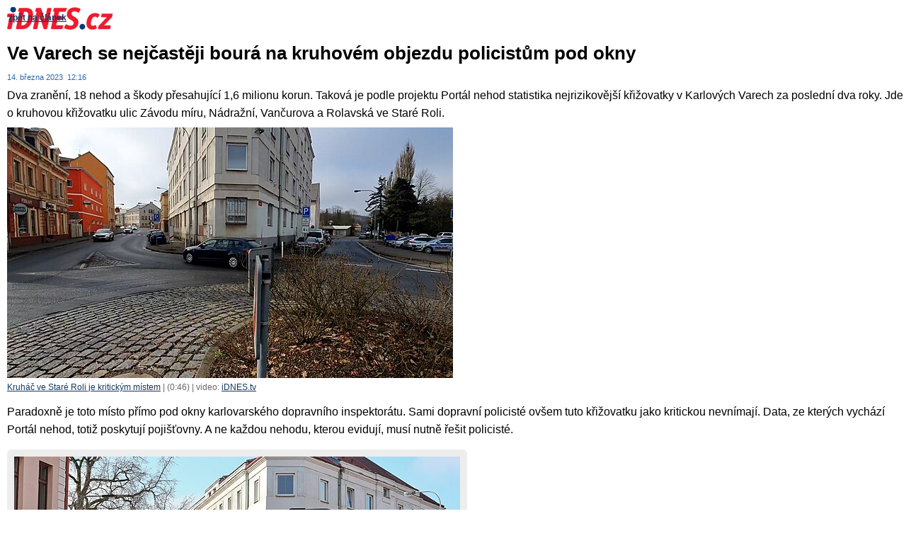

--- FILE ---
content_type: text/html; charset=windows-1250
request_url: https://www.impuls.cz/regiony/karlovarsky-kraj/doprava-komunikace-nehody-okruzni-krizovatka-policie.A230314_121603_imp-karlovarsky_air/tisk
body_size: 8955
content:
<!doctype html>
<html>
<head>
    
    

    <meta charset="windows-1250">
    <meta http-equiv="cache-control" content="no-cache">
    <meta name="viewport" content="width=1030">
    <link rel="shortcut icon" href="https://1gr.cz/u/favicon/idnes.ico">
    <link rel="apple-touch-icon" href="https://1gr.cz/u/favicon/apple-touch-icon.png">
    <meta property="og:site_name" content="iRegiony - Rádio Impuls">
    <meta property="og:type" content="website">
    <meta name="image" property="og:image" content="https://1gr.cz/o/ogimage/idnes2025.jpg">
    <meta property="fb:app_id" content="432806963724849">
    <link href="https://servis.idnes.cz/rss.aspx" rel="alternate" type="application/rss+xml" title="RSS">
	<meta name="cXenseParse:pageclass" content="frontpage">
	<meta name="cXenseParse:qiw-typobsahu" content="print">
	<meta name="cXenseParse:qiw-ostrov" content="iregiony">
	<meta name="cXenseParse:qiw-rubrika" content="iregiony">





<script>var Unidata = { "sekcesta": "regiony-karlovarsky-kraj", "clanek": "A230314_121603_imp-karlovarsky_air", "exdomena": "regiony.impuls.cz", "ostrov": "iregiony", "rubrika": "iregiony", "zobrazeni": "print", "verze": "A", "reklama": true, "timestamp": 1769470457122.0, "webtype": "full", "section": "ostatni", "subSection": "", "pageType": "default", "authors": [""], "isLogged": false, "noAd": 0, "lidskost": 150683898061051
    };
        var pp_gemius_extraparameters = new Array('content=free', 'premium=false', 'verze=A', 'webtype=full');
    
</script>



<script>window.cpexPackageConfig = {
        publisherSettingsPath: 'https://cdn.cpex.cz/settings/production/mafra.js',
    websiteSettingsPath: 'https://cdn.cpex.cz/settings/production/mafra/impuls.cz.js'
    }
    document.head.appendChild(Object.assign(document.createElement('script'), { src: `https://cdn.cpex.cz/package/cpex-package${window.location.href.indexOf('debug') > -1 ? '.js' : '.min.js'}` }));
</script>

        <script type="text/javascript" src="https://delivery.r2b2.cz/hb/mafra/impuls.cz?_desktop" async></script>


<style>
	@import "https://1gr.cz/css/n4/uni.css?rr=1747730728";
	@import "https://1gr.cz/css/n4/reklama.css";
	@import "https://1gr.cz/css/n4/portal.css?rr=1747730728";
	@import "https://1gr.cz/css/n4/layout.css?rr=1747730727";
	@import "https://1gr.cz/css/n4/supply.css?rr=1747730728";
	@import "https://1gr.cz/css/n4/print.css?rr=1742285583";
</style>

<script src="https://1gr.cz/js/uni/uni.js?rr=1764253092"></script>




<script src="https://cdn.cpex.cz/cmp/v2/cpex-cmp.min.js" async></script>
    
    <script>var adformtag = window.adformtag = window.adformtag || []; adformtag.push(function () { adformtag.setRequestParam('gdpr', '1'); });</script><script>Log.carkovacka("d=D&c=F&a=F&v=A&u=A230314_121603_imp-karlovarsky_air");</script><!-- G:Up iregiony-->
<!-- Gemius2013: Impuls - iRegiony -->
<script>
if((/tech_max=[^;]*aplikace=1/.test(document.cookie)) || (/dCMP=[^;]*gemius=1/.test(document.cookie)) || !(typeof(Didomi) == "undefined" || !Didomi.getUserStatus().vendors.consent.enabled.includes(328)))
{ 
var pp_gemius_consent = true;
} else
{
var pp_gemius_use_cmp = true; 
}
if(!/(^|;)\s*nogemius=/.test(document.cookie)){
var pp_gemius_identifier = 'dvXrqUuRiKoqkjfOTHbOwsVlDfXN8oMCM0DkuJYjPR..U7';

function gemius_pending(i) { window[i] = window[i] || function() {var x = window[i+'_pdata'] = window[i+'_pdata'] || []; x[x.length]=arguments;};};gemius_pending('gemius_hit'); gemius_pending('gemius_event'); gemius_pending('gemius_init'); gemius_pending('pp_gemius_hit'); gemius_pending('pp_gemius_event'); gemius_pending('pp_gemius_init'); (function(d,t) {try {var gt=d.createElement(t),s=d.getElementsByTagName(t)[0],l='http'+((location.protocol=='https:')?'s':''); gt.setAttribute('async','async');gt.setAttribute('defer','defer'); gt.src=l+'://spir.hit.gemius.pl/xgemius.js'; s.parentNode.insertBefore(gt,s);} catch (e) {}})(document,'script');
}
</script><!-- Analytics: iregiony -->
<!-- Google Tag Manager -->
<script>window.dataLayer = window.dataLayer || [];</script><script>(function(w,d,s,l,i){w[l]=w[l]||[];w[l].push({'gtm.start':
new Date().getTime(),event:'gtm.js'});var f=d.getElementsByTagName(s)[0],
j=d.createElement(s),dl=l!='dataLayer'?'&l='+l:'';j.async=true;j.src='https://www.googletagmanager.com/gtm.js?id='+i+dl;f.parentNode.insertBefore(j,f);
})(window,document,'script','dataLayer','GTM-PVPRWKT');</script>
<!-- End Google Tag Manager -->



<script>
    consentFunction = function () {
        if (/dCMP=[^;]*piano=1/.test(document.cookie) || !(typeof (Didomi) == "undefined" || !Didomi.getUserStatus().vendors.consent.enabled.includes(412))) {
            var id = document.cookies.read("_mmid");
            var webIdCookie = document.cookies.read("\x5fwebid");
            if (id) {
                window.pdl = window.pdl || {};
                window.pdl.browserId = id;
                if (!Math.floor(Math.random() * 1000)) Log.ping(location.href, "logpiano\x5Fmmid\x5Fx1000");
            }
            else {
                Log.ping(location.href, "logpiano\x5Fnommid\x5F" + (webIdCookie ? "" : "no") + "webid" + (webIdCookie ? "\x5F" + webIdCookie[0] : ""));
            }

            if (!window.pianoLoaded) {
                window.pianoLoaded = true;
                var s = document.createElement("script");
                document.getElementsByTagName("head")[0].appendChild(s);
                s.src = "https://cdn.tinypass.com/api/tinypass.min.js";
            }
        }




        tp = window.tp || [];
        tp.push(["setAid", 'ldpllFOBpe']);
        tp.push(["setCxenseSiteId", "4732542837648372374"]);
        tp.push(["setEndpoint", 'https://buy-eu.piano.io/api/v3']);
        tp.push(["setEspEndpoint", 'https://api-esp-eu.piano.io']);
        tp.push(["setUseTinypassAccounts", false]);
        tp.push(["setUsePianoIdUserProvider", true]);
        var userState = Unidata.isLogged ? (Unidata.isSubscriber ? ["subscriber"] : ["logged"]) : ["notlogged"];
        tp.push(["setContentIsNative", Unidata.ostrov == "sdelenih"]);

        tp.push(["setCustomVariable", "premTarif", "tarif-none"]);
        tp.push(["setCustomVariable", "premFreq", "freq-none"]);
        tp.push(["setCustomVariable", "premMethod", "meth-none"]);
        tp.push(["setCustomVariable", "premAction", "act-none"]);
        tp.push(["setCustomVariable", "premDiscount", "disc-none"]);
        tp.push(["setCustomVariable", "premMkt", "mkt-0"]);
        tp.push(["setCustomVariable", "premTime", "time-morepass"]);
        tp.push(["setCustomVariable", "premTier", "_none"]);
        tp.push(["setCustomVariable", "premPrice", "0"]);
        tp.push(["setCustomVariable", "premNextPrice", "0"]);
        tp.push(["setCustomVariable", "testVerze", "verze-A"]);
        tp.push(["setCustomVariable", "webVerze", "full"]);
        tp.push(["setCustomVariable", "userState", userState]);
        tp.push(["setCustomVariable", "content", "free"]);
        tp.push(["setCustomVariable", "canonical", ""]);
        

        var setCustomParameters = {
            "qiw-premTarif": "tarif-none",    
            "aev-premTarif": "tarif-none",    
            "qiw-premFreq": "freq-none", 
            "qiw-premMethod": "meth-none", 
            "qiw-premAction": "act-none", 
            "qiw-premDiscount": "disc-none", 
            "qiw-premMkt": "mkt-0", 
            "qiw-premTime": "time-morepass", 
            "qiw-testVerze": "verze-A",
            "qiw-webVerze": "full",
            "qiw-content": "free"
        };

        window.cX = window.cX || { options: { consent: true, consentVersion: 2 } }; cX.callQueue = cX.callQueue || [];
        cX.callQueue.push(["setCustomParameters", setCustomParameters]);
        cX.callQueue.push(['setCustomParameters', { 'userState': userState }]);
        cX.callQueue.push(['setEventAttributes', { origin: 'qiw-idnes', persistedQueryId: '65782737c003a46ada22fb6a671d723069bfcc74' }]);

        var consent = (/dCMP=[^;]*piano=1/.test(document.cookie) || !(typeof (Didomi) == "undefined" || !Didomi.getUserStatus().vendors.consent.enabled.includes(412)));
        cX.callQueue.push(['setConsent', { pv: consent, segment: consent, ad: consent, recs: consent, geo: consent, device: consent }]);

        tp.push(["init", function () {
            tp.experience.init();
        }]);
    };

    consentFunction();
</script>


    <style type="text/css">
        .archiv, .dil-nav
        {
            display: none;
        }
    </style>
</head>
<body class="content print">
        <div class="counters">
            
        </div>    
    
    
    <a href="http://www.idnes.cz">
        <img src="//1gr.cz/u/portal/logo-idnes-small.gif" width="149" height="32" alt="iDNES.cz" class="logo-print">
    </a>
    
            <!--FULLTEXTSTART-->
        <div class="space-a" id="space-a">
            <div class="art-full">
                <h1 itemprop="name headline">Ve Varech se nejčastěji bourá na kruhovém objezdu policistům pod okny</h1>                
                <div class="art-info"> 
                    

<span class="time">
    <span class="time-date" itemprop="datePublished" content="2023-03-14T12:16:03+01:00">14. března 2023</span>&nbsp;&nbsp;12:16
</span>




                </div>
                

<div class="art-social">
    <ul>
        <li><a onmousedown="Log.link(location.href,'socialky_facebook_h')" title="Sdílet na Facebooku" href="http://www.facebook.com/share.php?u=https%3a%2f%2fwww.impuls.cz%2fregiony%2fkarlovarsky-kraj%2fdoprava-komunikace-nehody-okruzni-krizovatka-policie.A230314_121603_imp-karlovarsky_air#utm_source=facebook&utm_medium=text&utm_content=idnes-share-button"  onclick="return !window.open(this.href, '_blank', 'width=600,height=400');" target="_blank"><span class="logo-facebook"></span></a></li> 
        <li><a onmousedown="Log.link(location.href,'socialky_twitter_h')" title="Sdílet na síti X" href="https://x.com/intent/tweet?text=Ve%20Varech%20se%20nej%c4%8dast%c4%9bji%20bour%c3%a1%20na%20kruhov%c3%a9m%20objezdu%20policist%c5%afm%20pod%20okny&related=iDNEScz&via=iDNEScz&url=https%3a%2f%2fwww.impuls.cz%2fregiony%2fkarlovarsky-kraj%2fdoprava-komunikace-nehody-okruzni-krizovatka-policie.A230314_121603_imp-karlovarsky_air#utm_source=twitter&utm_medium=text&utm_content=idnes-share-button" onclick="return !window.open(this.href, '_blank', 'width=600,height=400');" target="_blank"><span class="logo-twitter"></span></a></li>        
        <li><a onmousedown="Log.link(location.href,'socialky_google_h')" title="Sdílet na Google+" href="https://plus.google.com/share?url=https%3a%2f%2fwww.impuls.cz%2fregiony%2fkarlovarsky-kraj%2fdoprava-komunikace-nehody-okruzni-krizovatka-policie.A230314_121603_imp-karlovarsky_air#utm_source=google-plus&utm_medium=text&utm_content=idnes-share-button" onclick="return !window.open(this.href, '_blank', 'width=600,height=400');" target="_blank"><span class="logo-gplus"></span></a></li>
        <li><a onclick="Loader.load(DATA_ASPX + 'type=shortener-url&c=A230314_121603_imp-karlovarsky_air&original=yes', function(data) { element('short-link').value = data; element('short-link').select()}); return (this.onclick = function() { element('linkbox').classes.toggle('h'); return false })();" title="Sdílet odkaz"><span class="logo-link"></span></a></li>
    </ul>
    <div class="fc0"></div>  
    <div id="linkbox" class="h"><input id="short-link" type="text" value ="Načítám" readonly></div>
</div>



            
		        <div class="opener" itemprop="description">
			        





            Dva zranění, 18 nehod a škody přesahující 1,6 milionu korun. Taková je podle projektu Portál nehod statistika nejrizikovější křižovatky v Karlových Varech za poslední dva roky. Jde o kruhovou křižovatku ulic Závodu míru, Nádražní, Vančurova a Rolavská ve Staré Roli.
		        </div>
            
                
            </div>
        </div>

        <div class="space-b" id="space-b">
            <div class="art-full">
            
					<div class="opener-flv-player not4bbtext">
						<script type="text/javascript">Misc.video({ data: "/_servix/media/video.aspx?idvideo=V230314_103540_idnestv_jda&reklama=1&idrubriky=imp-karlovarsky&idostrova=iregiony&idclanku=A230314_121603_imp-karlovarsky_air", width: 630, height: 362, image:"//1gr.cz/fotky/idnes/23/032/vidw/JDA9a14fa_kritikal.jpg"}); </script>
                  <noscript>
                  <img class="block" src="//1gr.cz/fotky/idnes/23/032/vidw/JDA9a14fa_kritikal.jpg" alt="">
                  <h2>VIDEO: Kruháč ve Staré Roli je kritickým místem</h2>
                  <strong>Pro zobrazení videa musíte mít zapnutou podporu JavaScriptu</strong>
                  </noscript>
					</div>
				
        
					<div class="text" id="art-text" itemprop="articleBody" >
						<div class="bbtext">

        <p>Paradoxně je toto místo přímo pod okny karlovarského dopravního inspektorátu. Sami dopravní policisté ovšem tuto křižovatku jako kritickou nevnímají. Data, ze kterých vychází Portál nehod, totiž poskytují pojišťovny. A ne každou nehodu, kterou evidují, musí nutně řešit policisté.</p><!--ad--><table class="complete"><tr><td><div class="imagelist imagelist-flex imagelist-fotogal4 imagelist-16ku9"><div class="cell cell-first"><a href="https://www.impuls.cz/regiony/karlovarsky-kraj/doprava-komunikace-nehody-okruzni-krizovatka-policie.A230314_121603_imp-karlovarsky_air/foto/MEL9a1502_kruh7.jpg"><samp class="imagespace"><img alt="Podle projektu Portál nehod statistika nejrizikovější křižovatky v Karlových Varech za poslední dva roky. Jde o kruhovou křižovatku ve Staré Roli." src="//1gr.cz/fotky/idnes/23/032/vidw/MEL9a1502_kruh7.jpg"></samp></a></div><div class="cell"><a href="https://www.impuls.cz/regiony/karlovarsky-kraj/doprava-komunikace-nehody-okruzni-krizovatka-policie.A230314_121603_imp-karlovarsky_air/foto/MEL9a1501_kruh6.jpg"><samp class="imagespace"><img alt="Podle projektu Portál nehod statistika nejrizikovější křižovatky v Karlových Varech za poslední dva roky. Jde o kruhovou křižovatku ve Staré Roli." src="//1gr.cz/fotky/idnes/23/032/vidw/MEL9a1501_kruh6.jpg"></samp></a></div><div class="cell"><a href="https://www.impuls.cz/regiony/karlovarsky-kraj/doprava-komunikace-nehody-okruzni-krizovatka-policie.A230314_121603_imp-karlovarsky_air/foto/MEL9a1500_kruh5.jpg"><samp class="imagespace"><img alt="Podle projektu Portál nehod statistika nejrizikovější křižovatky v Karlových Varech za poslední dva roky. Jde o kruhovou křižovatku ve Staré Roli." src="//1gr.cz/fotky/idnes/23/032/vidw/MEL9a1500_kruh5.jpg"></samp></a></div><div class="cell"><a href="https://www.impuls.cz/regiony/karlovarsky-kraj/doprava-komunikace-nehody-okruzni-krizovatka-policie.A230314_121603_imp-karlovarsky_air/foto"><samp class="imagespace"><img alt="Podle projektu Portál nehod statistika nejrizikovější křižovatky v Karlových Varech za poslední dva roky. Jde o kruhovou křižovatku ve Staré Roli." src="//1gr.cz/fotky/idnes/23/032/vidw/MEL9a14fe_kruh4.jpg"></samp><div class="more-gallery"><div class="cell"><span><b>7</b> fotografií</span></div></div></a></div><div class="fc0"></div></div></td></tr></table><!--ad--><p>„Za poslední dva roky evidujeme na tomto kruhovém objezdu pouze dvě dopravní nehody. Obě navíc byly bez vážných či dokonce smrtelných zranění,“ potvrdil Jan Bílek, mluvčí krajského ředitelství Policie ČR.</p><!--ad--><p>Podle Portálu nehod stojí za nehodami mimo město v mnoha případech vyšší moc. Zvěř, namrzlá silnice, mlha a podobně. Na druhou stranu při karambolech na frekventovaných městských křižovatkách je v drtivé většině případů na vině řidič.</p><!--ad--><p>„Nejčastějšími příčinami jsou podle analýzy Portálu nehod nedání přednosti, nedodržení bezpečné vzdálenosti, jízda na červenou. Dalším častým důvodem je i situace, kdy se řidič plně nevěnoval řízení vozidla,“ potvrdil Jan Chalas ze společnosti DataFriends, která je autorem a provozovatelem Portálu nehod.</p><!--ad--><h3 id="--u-rizikovych-mist-navrhuje-policie-zmeny" class="tit">U rizikových míst navrhuje policie změny</h3><!--ad--><p>Právě nepozornost za volantem stojí podle projektu za většinou nehod na uvedené křižovatce ve Staré Roli. Smutnou zkušenost, která jen dokumentuje nepozornost řidičů, má s inkriminovanou křižovatkou Denisa Š. z nedalekých Božičan. Jako cyklistku ji na ní před několika lety srazilo auto. „Jeho řidič mě prostě přehlédnul,“ lakonicky popsala nepříjemný zážitek.</p><!--ad--><table class="complete ">
							<tr>
								<td><a href="https://www.idnes.cz/karlovy-vary/zpravy/dopravni-hriste-znacky-deti-vyuka-svet-zachranaru-prispevek.A220613_668678_vary-zpravy_ba" class="aside">
									<div class="aside-tit">
										<h3>Děti potřebují víc trénovat na dopravním hřišti, pletou si značky i směry</h3>
									</div>
									<div class="aside-img"><img src="//1gr.cz/fotky/idnes/20/093/w230/TAJ8649e8_DSC_0851.jpg"></div>
									</a> </td>
							</tr>
						</table><!--ad--><p>Policisty ani volat nemusela. „Naštěstí byli zrovna před budovou, takže ke mně rovnou běželi. Zavolali záchranku a celou nehodu zadokumentovali,“ doplnila. Z karambolu vyvázla bez vážných zranění. „Byla jsem jen hodně potlučená,“ upřesnila.</p><!--ad--><p>Riziková místa policisté nepodceňují. „V případě zjištění jakýchkoliv míst s vyšším počtem dopravních nehod, prochází takový úsek bezpečnostní inspekcí dopravně inženýrského úseku policie. V případě zjištění nedostatků upozorňujeme správce komunikace, případně sami navrhujeme změny,“ dodal za policii Jan Bílek.</p><!--Modify:artAds-->
        
						<div class="fc0"></div>
					</div>
				</div>
        
					        <div class="authors">
        Autor: <span itemprop="author" itemscope itemtype="https://schema.org/Person"><a rel="author" itemprop="url" class="name" href="http://regiony.impuls.cz/novinari.aspx?idnov=4684" ><span itemprop="name">Petr Kozohorský</span></a></span>
        
					        </div>
        <!--Modify:ads-art-bottom-->

                <!--FULLTEXTSTOP-->

              
                       

		                    <div class="art-tags" id="art-tags">						
		    

        					        
					        </div>
                                                       
					        <div class="art-sharing" id="art-add-2">
						        
        
        <ul class="art-sharing-list">            
            <li>
                <a target="_blank" onclick="return !window.open(this.href, '_blank', 'width=600,height=400');" href="https://www.facebook.com/share.php?u=https%3a%2f%2fwww.impuls.cz%2fregiony%2fkarlovarsky-kraj%2fdoprava-komunikace-nehody-okruzni-krizovatka-policie.A230314_121603_imp-karlovarsky_air" title="Sdílet na Facebook"  onmousedown="Log.link(this,'socialky_facebook')">
                    <span class="logo-facebook"></span>
                </a>
            </li>
            <li>
                <a target="_blank" onclick="return !window.open(this.href, '_blank', 'width=600,height=400');" href="https://x.com/intent/tweet?text=Ve%20Varech%20se%20nej%c4%8dast%c4%9bji%20bour%c3%a1%20na%20kruhov%c3%a9m%20objezdu%20policist%c5%afm%20pod%20okny&related=iDNEScz&via=iDNEScz&url=https%3a%2f%2fwww.impuls.cz%2fregiony%2fkarlovarsky-kraj%2fdoprava-komunikace-nehody-okruzni-krizovatka-policie.A230314_121603_imp-karlovarsky_air%23utm_source%3dtwitter%26utm_medium%3dtext%26utm_content%3didnes-share-button" title="Sdílet na síti X" onmousedown="Log.link(this,'socialky_twitter')">
                    <span class="logo-twitter"></span>
                </a>
            </li>    
            <li>
                <a target="_blank" onclick="popUp=window.open('https://plus.google.com/share?url=' + encodeURIComponent(document.URL) + '#utm_source=google-plus&utm_medium=text&utm_content=idnes-share-button', 'popupwindow', 'scrollbars=yes,width=500,height=400');popUp.focus();return false" href="#" title="Sdílet na Google+" >
                    <span class="logo-gplus"></span>
                </a>
            </li>
            <li>
                <a target="link-div" rel="nofollow" href="#" onclick=" element('link-div').classes.toggle('h'); element('mailem-div').classes.reset('h'); element('kindle-div').classes.reset('h'); element('qr-div').classes.reset('h'); element('link').select(); return false;" title="Odkaz na článek">                             
                    <span class="logo-link"></span>
                    </a>
            </li>
            <li >
                <a target="kindle-div" rel="nofollow" href="#" onclick="element('kindle-frame').src='//vice.idnes.cz/popup/kindledata.asp?c=A230314_121603_imp-karlovarsky_air';element('kindle-div').classes.toggle('h'); element('mailem-div').classes.reset('h'); element('qr-div').classes.reset('h'); element('link-div').classes.reset('h'); return false;" title="Poslat na Kindle">
                    <span class="logo-kindle"></span>
                </a>
            </li>
            <li >
                <a target="qr-div" rel="nofollow" href="#" onclick="element('qr-frame').src='//vice.idnes.cz/popup/qrdata.asp?c=A230314_121603_imp-karlovarsky_air';element('qr-div').classes.toggle('h'); element('mailem-div').classes.reset('h'); element('kindle-div').classes.reset('h');element('link-div').classes.reset('h'); return false;" title="QR kód s odkazem">
                    <span class="logo-qr"></span>
                </a>
            </li>
                    
            <li >
                <a target="mailem-div" rel="nofollow" href="#" onclick="element('mailem-frame').src='//servis.idnes.cz/MailData/maildata.aspx?typ=clanek&amp;c=A230314_121603_imp-karlovarsky_air';element('mailem-div').classes.toggle('h'); element('kindle-div').classes.reset('h'); element('qr-div').classes.reset('h');element('link-div').classes.reset('h'); return false;" title="Poslat článek e-mailem">
                    <span class="logo-emailem"></span>
                </a>
            </li>
            <li>
                <a target="_blank" href="https://www.impuls.cz/regiony/karlovarsky-kraj/doprava-komunikace-nehody-okruzni-krizovatka-policie.A230314_121603_imp-karlovarsky_air/tisk" title="Tisknout článek" >
                    <span class="logo-print"></span>
                </a>
            </li>
        </ul>
        <div class="fc0"></div>
        <div id="mailem-div" class="h">
            <iframe id="mailem-frame" width="570" height="350" frameborder="0" scrolling="no"></iframe>
        </div>
        <div id="kindle-div" class="h">
            <iframe id="kindle-frame" width="570" height="370" frameborder="0" scrolling="no"></iframe>
        </div>
        <div id="qr-div" class="h">
            <iframe id="qr-frame" width="570" height="390" frameborder="0" scrolling="no"></iframe>
        </div>
        <div id="link-div" class="h bubble-frame">
            <div class="bubble-box">
                <form>
                    <h2>Odkaz na článek</h2>
                    <div class="inputs">
                        <div class="relative">
                            <label for="link">
                                Odkaz</label><br class="h" />
                            <input name="link" class="inp" id="link" value="https://www.impuls.cz/regiony/karlovarsky-kraj/doprava-komunikace-nehody-okruzni-krizovatka-policie.A230314_121603_imp-karlovarsky_air" />
                        </div>
                    </div>
                </form>
            </div>
        </div>            
    


					        </div>
				        </div>
        </div><div class="back ico">
    <a tooltip="linkalert-tip" href="https://www.impuls.cz/regiony/karlovarsky-kraj/doprava-komunikace-nehody-okruzni-krizovatka-policie.A230314_121603_imp-karlovarsky_air" class="ico-back"><span></span>zpět na článek</a>
</div>
        

    <script language="javascript" type="text/javascript">        setTimeout('window.print()', 2000);</script>

</body>
</html>

--- FILE ---
content_type: text/css
request_url: https://1gr.cz/css/n4/portal.css?rr=1747730728
body_size: 4407
content:
html {overflow-y:scroll;}
body {background:#E1E1E1;}
#main {position:relative; width:100%; margin:0 auto; text-align:center}
.counters {position:absolute; top:-5000px; left:-5000px; z-index:1;}
.m-bg-1 {position:relative; z-index:2; min-height:600px; margin:0 auto -10px; padding:10px 0 0; background:url('/u/n4/shadeTop.png') no-repeat 50% 0; _background-image:none;}
.m-bg-2 {padding:0 0 10px; /*background:url('/u/n4/shadeBot.png') no-repeat 50% 100%; _background-image:none;*/}
.m-bg-3 {background:url('/u/n4/shadeMid.png') repeat-y 50% 0; _background-image:url('/u/n4/shadeMid.gif'); _zoom:1;}
.m-bg-4 {width:1000px; min-height:600px; margin:0 auto; padding:0 0 1px; background:#FFF; text-align:left;}
/* styl pro iPhone */ .q-imac body {background-image:none !important } 

/* portalovka */
#portal {clear:both; position:relative; z-index:5; width:1000px; margin:0 auto 24px; font-family:Tahoma, Arial, sans-serif;}
#portal hr {display:none}
#portal li {list-style:none;}
#portal a:hover {text-decoration:underline}

#portal #emblem {position:relative; float:left; width:680px; height:90px; margin:0; padding:0; font-size:250%;}
#portal #emblem .emblem-1 {position:absolute; top:28px; left:16px; z-index:2;}
#portal #emblem .emblem-2 {position:absolute; top:28px; left:201px; z-index:2;}
#portal #emblem .emblem-3 {position:absolute; top:28px; left:234px; z-index:2;}
#portal #emblem img {margin:0; vertical-align:top}
#portal #emblem img.emblem-extra {margin-left:16px;}

#manager-bar-out, #manager-bar, #slip-out {display:none}
#dukaty-bar {position:absolute; top:10px; right:0; z-index:1; width:350px; line-height:20px; text-align:right; font-size:88%;}
#dukaty-bar ul {float:right; margin:0; text-align:right;}
#dukaty-bar li {list-style:none; float:right; margin:0 0 0 10px; padding:0; white-space:nowrap}
#dukaty-bar a {color:#000; text-decoration:none}
#dukaty-bar a:hover {color:#C03}
#dukaty-bar .more a:hover {text-decoration:none;}
.q-js #dukaty-bar .arts-1, .q-js #dukaty-bar .arts-2 {display:none}
.q-js #dukaty-bar.prep-1 .arts-1, .q-js #dukaty-bar.prep-2 .arts-2 {display:block}
.q-js #dukaty-bar.prep-1 li.arts-1, .q-js #dukaty-bar.prep-2 li.arts-2 {display:inline-block}
#dukaty-bar .more i {float:right; width:8px; height:13px; margin:3px 0 0; background:url('/u/n4/mbar-arrow.png') no-repeat; cursor:pointer;}
#dukaty-bar.prep-2 .more i {background-position:100% 0;}
#dukaty-bar span {padding-right:10px;}
#dukaty-bar .mujpas a {text-decoration:underline; color:#E41F1F;}

#searcher-box, #f-searcher-box {position:relative; z-index:1; float:right; width:310px;}
#searcher-box {z-index:10; padding-top:40px;}
#searcher-box .holiday {position:absolute; left:0; top:18px; z-index:1; width:296px; font-size:88%; color:#3C3C3C}
#searcher-box form + .holiday {position:static; cursor:default;}
#searcher-box form, #f-searcher-box form {position:relative; display:block; width:100%; margin:0 0 .5em }
#searcher-box .inp, #f-searcher-box .inp {width:190px; height:18px; font-size:14px; float:left; margin:0; padding:1px 4px; border:1px #CCC solid; background:#FFF url('/u/portal/p-search-inp.gif') repeat-x;}
#searcher-box .inp:focus, #f-searcher-box .inp:focus {border-color:#999;}
#searcher-box .sen, #f-searcher-box .sen {width:96px; height:22px; font-size:12px; margin-left:4px; padding:0; border:1px solid #CCC; border-radius:3px; background:#DDD url('/u/n4/button-bg-small.gif') repeat-x 0 50%; text-align:center;}
#searcher-box .sen:hover, #f-searcher-box .sen:hover {border-color:#999; box-shadow:0 0 2px #999;}
#searcher-box .sel1, #searcher-box .sel2, #searcher-box .sel3,
#f-searcher-box .sel1, #f-searcher-box .sel2, #f-searcher-box .sel3 {float:left; padding-right:1em; color:#666; font-size:83%;}
#searcher-box .sel1 input, #searcher-box .sel2 input, #searcher-box .sel3 input,
#f-searcher-box .sel1 input, #f-searcher-box .sel2 input, #f-searcher-box .sel3 input {margin:3px; =margin:0; vertical-align:middle}
#searcher-box label {display:inline; margin-left:2px} 
#searcher-box #words {left:0}

#fellow {position:absolute; right:360px; top:0; z-index:1; text-align:right}

/* MENU */
#p-dwn {clear:both;}
#p-dwn h4 {position:absolute; top:-1000px; left:-3000px; z-index:1;}
#p-dwn menu {font-size:92%; min-height:1.9em; _height:1.9em;}
#p-dwn menu li {float:left; margin-left:-1px; padding:0 1px; line-height:1.92em; background-repeat:no-repeat; background-position:0% 50%; white-space:nowrap;}
#p-dwn menu a, #p-dwn menu .has-menu {font-weight:700; text-decoration:none;}
#p-dwn #webs menu {font-size:100%;}
#p-dwn #webs li a {padding:0 7px 1px;}
#p-dwn #p-itv, #p-dwn #p-vic {display:none;}
#p-dwn .webs-xl menu {font-size:150%; padding:3px 0 0 10px;}
#p-dwn .webs-xl menu li {line-height:2.2em;}
#p-dwn #p-sph a {padding:0 8px 1px; background-image:none !important}
#p-dwn menu li a, #p-dwn menu li span.has-menu {float:left; padding:0 6px 1px;}
#p-dwn .webs-xl li a {padding:0 10px 1px;}
#p-dwn menu li a.has-menu, #p-dwn menu li span.has-menu {padding-right:22px;}
#webs2 li.w-reklama i {float:left; padding-left:8px; padding-right:2px; color:#DDD; font-size:9px; text-transform:lowercase; font-style:normal;} 
#p-dwn li.r-webz {float:right; background:none}
#p-dwn li.r-webz i {display:none /* od 29.8.2013 */; float:left; padding-right:6px; color:#DDD; font-size:9px; font-style:normal;}
#p-dwn li.r-webz ol {float:left; display:block; margin:0; border:0; background:0; position:static; overflow:hidden}
#p-dwn li.r-webz ol li {float:left}
#p-dwn li.r-webz ol li a {width:auto; font-weight:700}
#p-dwn #webs3 li.r-webz ol li a {font-weight:normal}
#p-dwn li.new-slot, #f-webs li.new-slot {position:relative;}
#p-dwn li.new-slot a, #foot #f-webs li.new-slot a {padding-right:24px}
.new-slot span {position:absolute; cursor:pointer; top:0; right:1px; z-index:1; display:block; width:30px; height:100%; _height:30px; background:url('/u/portal/zpr/webs2-new-gold.gif') no-repeat;}
li li.new-slot span {top:0; right:0; width:34px; height:22px; background:url('/u/portal/zpr/webs-new-transparent.gif') no-repeat 0 40%;}
#webs2 li.act, #webs2 li.act a, #webs2 li.act a:hover {position:relative; z-index:2;}
/* vyjizdeci menu */
#p-dwn .p-sub-2, #p-dwn .p-sub-3 {position:absolute; top:100%; left:0; z-index:4; zoom:1; display:none; width:160px; margin:-1px 0 0 1px;}
#p-dwn li.active .p-sub-2, #p-dwn li.active .p-sub-3 {display:block}
#p-dwn .p-sub-2 li, #p-dwn .p-sub-3 li {float:none; margin:0; padding:0;}
#p-dwn .p-sub-2 li a, #p-dwn .p-sub-3 li a {position:relative; float:none; display:block; zoom:1; padding:0 1em 1px; border:none; white-space:nowrap; font-weight:normal}
#p-dwn .webs-xl .p-sub-2 li, #p-dwn .webs-xl .p-sub-3 li {line-height: 1.92em; font-size:11px}

.has-menu span {position:absolute; top:0; right:0; z-index:1; display:block; width:22px; height:22px; background:url('/u/portal/sipka-pas.gif') no-repeat 50% 50%;}
.act .has-menu span, .active .has-menu span {background-image:url('/u/portal/sipka-act.gif')}
#p-dwn .webs-xl li a.has-menu, #p-dwn .webs-xl li span.has-menu {padding-right:26px}
.webs-xl .has-menu span {height:40px; right:3px; background-image:url("/u/portal/sipka-pas-xl.png"); background-position:4px 50%}
.webs-xl .act .has-menu span, .webs-xl .active .has-menu span { background-position:-32px 50%}
#p-dwn li.active {z-index:2}
#p-dwn li.active .has-menu {z-index:8}
#p-dwn li.active .has-menu, #p-dwn li.active .has-menu:hover {position:relative;}

#webs, #webs2, #webs3 {position:relative; z-index:0; float:left; width:100%; _overflow-x:hidden; =zoom:1;}
#webs li:first-child, #webs2 li:first-child, #webs3 li:first-child {background-image:none;}
#webs2 menu, #webs3 menu {padding:0 4px;}

#p-dwn .w-top, #p-dwn .w-dwn {position:absolute; left:0; z-index:1; width:998px; height:1px; font-size:1px; line-height:1px; border:1px solid #FFF; border-width:0px 1px; background:none; overflow:hidden}
#p-dwn .w-top {top:0}
#p-dwn .w-dwn {bottom:0}

/* helper */
#words {position:absolute; top:21px; left:60px; z-index:10; margin:0; padding:0; display:none; width:198px; border:1px solid #666; color:#2C5AA5; background:#F9F9F9; cursor:default; font-size:89%; overflow:hidden;}
#words div {padding:1px 5px;}
#words div span {float:right; color:#787878;}
#words div.selected, #words div.selected span {color:highlighttext; background:highlight}
#words a {clear:both; display:block; padding:1px 5px; border-top:1px solid #C2C2C2; color:#EE333E; background-color:#E9EAEA;  }
#words a:hover {color:highlighttext; background:highlight}

#foot {padding-top:10px; min-height:214px; _height:214px;}
#foot .foot-in {position:relative; z-index:1; width:1000px; margin:0 auto; text-align:left;}
#foot a {color:#000;}
#foot a:hover {color:#C03}
#foot li {display:inline;}
#foot #f-webs {min-height:1.9em; _height:1.9em; margin:0 0 30px; font-size:92%; font-family:Tahoma,Arial,sans-serif;}
#foot #f-webs li, #foot #f-ilink li {float:left; margin-left:-1px; padding:0 1px; line-height:1.9em; background:url('/u/portal/zpr/linka.gif') no-repeat 0 50%; white-space:nowrap;}
#foot #f-webs a {float:left; padding:0 .49em 1px; font-weight:700; text-decoration:none}
#foot #f-webs a:hover {text-decoration:underline;}
#foot #f-webs li#f-sph, #foot #f-ilink li.first {background:none;}
#foot #f-webs li#f-sph a {padding:0 13px 1px 8px;}
#foot #f-ilink {min-width:400px; min-height:2em; _height:2em; margin-left:200px; font-size:83%; font-family:Tahoma,Arial,sans-serif;}
#foot #f-ilink a {float:left; padding:0 .56em 1px; font-weight:normal;}
#foot #f-ilink li.first a {padding-left:0;}
#foot .iweb {position:absolute; right:0; bottom:10px;}
#foot .cache {border-bottom:1px solid grey;}
#foot #f-emblem {clear:both; float:left; width:200px; height:50px;}
#foot #f-emblem a {display:block; width:134px; height:28px; background:url('/u/loga-n4/foot-logo-black.png') no-repeat; cursor:pointer;}
#foot #f-iservis {float:left; width:430px; margin:0 0 12px;}
#foot #f-iservis li {float:left; width:200px; margin:0 0 3px; padding:0 0 0 10px; background:url('/u/n3/dot-foot-black.gif') no-repeat 0 50%;}
#foot #f-iservis a {font-weight:700; text-decoration:none;}
#foot #f-iservis a:hover {text-decoration:underline;}
#foot .inside-page {margin:10px 0 10px 200px; border:3px solid #999;}
#foot .inside-page iframe {display:block; width:100%; margin:0; padding:0;}
#foot #clink {clear:both; height:0; border-top:1px solid #999; margin:0 0 12px;}
#foot #copyright {clear:both; padding:8px 10px 8px 200px; font-size:83%; color:#666;}
#foot #copyright a {color:#666; text-decoration:none;}

/*== foot2 ==*/
#foot2 {position:relative; z-index:2; margin:0 0 10px; padding:0 0 10px; background:url('/u/n4/shadeBot.png') no-repeat 50% 100%;}
#foot2 a {color:#13375E; text-decoration:none; font-style:normal}
#foot2 a:hover {color:#C11B1B}
#foot2 .f-in {width:980px; padding:15px 10px; margin:0 auto; text-align:left; cursor:default;}
#f-lachtan, #f-seo {width:100%; background:url('/u/n4/shadeMidGray.png') repeat-y 50% 0}
#foot2 h3 {margin:0 0 7px; font-size:134%; font-weight:700; color:#C11B1B }

/*lachtan*/
#f-lachtan .f-in {background:#E1E1E1;}
#f-lachtan .box {background:url('/u/foot/dotted_line.png') repeat-y -10px 0}
#f-lachtan .w3-a {float:left; width:374px; margin:0 30px 0 0}
#f-lachtan .w3-b {float:left; width:374px}
#f-lachtan .w3-c {float:right; width:172px}
#f-lachtan ul {list-style:none; width:172px}
#f-lachtan li {margin:0 0 8px; font-size:92%}
#f-lachtan .w3-a a, #f-lachtan .w3-b a {display:inline-block; padding:0 0 0 10px; background:url('/u/foot/bullet.png') no-repeat 0 5px}
#f-lachtan .w3-a a:hover, #f-lachtan .w3-b a:hover {background-position:0 -95px}
#f-lachtan .w3-c a, #f-lachtan .w3-c span {font-size:92%; line-height:1.73}
#f-lachtan .w3-c span {padding:0 5px; color:#666}

/*seo*/
#f-seo {font-size:92%}
#f-seo .f-in {overflow:hidden; width:980px; padding:15px 10px; margin:0 auto; text-align:left; cursor:default; background:#E1E1E1 url('/u/foot/horizontal_line.png') repeat-x 50% 0;}
#f-seo h4 {float:left; margin:0 13px 4px 0}
#f-seo .fl, #f-seo .fr {width:485px}
#f-seo h4 a {color:#000; text-decoration:none; font-weight:700}
#f-seo li {list-style:none; float:left; margin:0 13px 4px 0}

/*foot*/
#f-foot {background:url('/u/n4/shadeMid.png') repeat-y 50% 0;}
#f-foot .f-in {background:#FFF; position:relative; min-height:50px;}
#f-foot .iweb2 {position:absolute; z-index:1; right:20px; bottom:18px}
#f-top {margin:0 0 10px; background:url('/u/foot/horizontal_line.png') repeat-y 659px 0}
#f-top .w2-a {float:left; width:688px}
#f-top .w2-b {float:right; width:285px;}
#f-top ul {list-style:none}
#f-top li {float:left; width:172px; padding:7px 0}

.f-ico {display:inline-block; min-height:28px; line-height:28px; text-decoration:none }
.f-ico span {float:left; display:inline-block; width:26px; height:26px; margin:0 10px 0 0; background-image:url('/u/foot/footer_icons.png'); background-repeat:no-repeat; background-color:#8A8A8A}
.f-ico:hover span {background-color:#C11B1B}

.f-email {background-position:0 -6px}
.f-sms {background-position:0 -36px}
.f-rss {background-position:0 -66px}
.f-www {background-position:0 -96px}
.f-dnes {background-position:0 -126px}
.f-mobil {background-position:0 -156px}
.f-napiste {background-position:0 -186px}
.f-tema {background-position:0 -214px;}
.f-iplus {background-position:0 -244px;}

#f-foot .btn-mob {display:none; height:3em; line-height:3em; padding:0 .8em; margin:0 0 1em; border:1px solid #CCC; border-radius:.5em; cursor:pointer; text-align:center; text-decoration:none; text-transform:uppercase; font-weight:700; font-size:220%; overflow:hidden; color:#666; background:#E6E6E6; -webkit-appearance:none; word-wrap:break-word;}
.q-touch #f-foot .btn-mob {display:block}
#f-search {padding:8px 0}
#f-search form {width:100%;}
#f-search .inp {width:200px; height:18px; font-size:14px; float:left; margin:0; padding:1px .2em; border:1px #CCC solid; background:#FFF url('/u/portal/p-search-inp.gif') repeat-x}
#f-search .inp:focus {border-color:#999}
#f-search .sen {width:5em; height:22px; font-size:12px; margin-left:4px; padding:0; border:1px solid #CCC; border-radius:3px; background:#DDD url('/u/n4/button-bg-small.gif') 0 50% repeat-x; text-align:center}

#f-top .w2-b li {width:auto; padding:7px 0 7px 18px}
#f-top .w2-b li:first-child {padding-left:0}
#f-top .w2-b .f-ico span {width:21px; height:21px; margin-right:5px; background-image:url("/u/ico/default-social.png"); background-repeat:no-repeat; border-radius:3px}
#f-top .w2-b .f-ico {min-height:21px; line-height:21px}
#f-top .w2-b .f-facebook {background-position:0 0; background-color:#00549F}
#f-top .w2-b .f-twitter {background-position:0 -25px; background-color:#3CF}
#f-top .w2-b .f-instagram {background-position:0 -375px; background-color:#555} 

#f-bot {padding:15px 0 0; border-top:1px solid #BFBFBF}
#f-bot .w2-a {float:left; width:200px; margin:0 0 0 10px}
#f-bot .w2-b {float:right; width:700px;}
#f-emblem2 {height:50px;}
#f-emblem2 a {display:block; width:134px; height:28px; background:url('/u/loga-n4/foot-logo-black.png') no-repeat; background:url('/u/loga-n4/foot-logo-black.svg') no-repeat 50% 50% / cover; cursor:pointer;}
#copyright2 {float:right; padding:0 10px 0 0; margin:0 0 10px; text-align:right; font-size:83%; color:#666;}
#copyright2 a {color:#666; text-decoration:none;}
#f-link {list-style:none; clear:both; padding:0 34px 0 0}
#f-link li {float:right; margin:0 0 0 15px; white-space:nowrap}
/*== foot2 end ==*/

/* zpravodajske obarveni */
#webs {background:#FFF url('/u/portal/zpr/normal.gif') repeat-x;}
#webs a {color:#3C3C3C;}
#webs a:hover {background:#E7E7E7 url('/u/portal/zpr/hover.gif') repeat-x;}
#webs li {background-image:url('/u/portal/zpr/linka.gif');}

#webs2 {background:#D82731 url('/u/portal/zpr/normal2.gif') repeat-x;}
#webs2 a {color:#FFF;}
#webs2 a:hover {background:#B3171D url('/u/portal/zpr/hover2.gif') repeat-x;}
#webs2 li {background-image:url('/u/portal/zpr/linka2.gif');}
#webs2 li.act, #webs2 li.act a, #webs2 li.act a:hover {color:#3C3C3C; background:#FFF url('/u/portal/zpr/active2.gif') repeat-x;}

#p-dwn ul {border:1px solid #999; background:#FFF;}
#p-dwn li.active a.has-menu, #p-dwn li.active a.has-menu:hover {color:#000; background:#FFF url('/u/portal/mob/hover2-active.gif') no-repeat;}
#p-dwn li.active ul a {color:#000; background:#FFF;}
#p-dwn li.active ul a:hover {color:#111; background:#EEE}

--- FILE ---
content_type: text/javascript; charset=utf-8
request_url: https://www.impuls.cz/_servix/media/video.aspx?idvideo=V230314_103540_idnestv_jda&reklama=1&idrubriky=imp-karlovarsky&idostrova=iregiony&idclanku=A230314_121603_imp-karlovarsky_air&player=standard-web&type=js&element=video1769470477553
body_size: 2548
content:
VideoPlayer.data("video1769470477553", {"addr":"https://tv.idnes.cz/domaci/kruhac-ve-stare-roli-je-kritickym-mistem.V230314_103540_idnestv_jda","gemiusApi":{"identifier":".cqVVKr0ERe2w5iLHDcpmrccPzhk5YcKl59AzmBG7qf.a7","hitcollector":"scz.hit.gemius.pl","typology":"iDNES.tv/ostatni"},"items":[{"type":"VAST2","skipTimeFix":6,"minVideoLength":1,"sasCount":2,"site":"idnes_impuls_cz"},{"id":"video1","type":"video","restriction":"none","clickthru":"https://tv.idnes.cz/domaci/kruhac-ve-stare-roli-je-kritickym-mistem.V230314_103540_idnestv_jda","video":[{"file":"https://vod.idnes.cz/2303/14/VF230314_103547_flv_middle_jda.mp4","quality":"middle","format":"mp4","type":"video/mp4; codecs=\"avc1.42001E, mp4a.40.2\"","width":630,"height":354},{"file":"https://vod.idnes.cz/2303/14/VF230314_103547_flv_high_jda.mp4","quality":"high","format":"mp4","type":"video/mp4; codecs=\"avc1.42001E, mp4a.40.2\"","width":1280,"height":720}],"audio":[],"thumbnails":{"url":"https://vod.idnes.cz/2303/14/VF230314_103547_jpg_high_jda.jpg","count":46,"size":[160,90]},"idVideo":"V230314_103540_idnestv_jda","length":46,"title":"Kruháč ve Staré Roli je kritickým místem","image":"//1gr.cz/fotky/idnes/23/032/vidw/JDA9a14fa_kritikal.jpg","imagePrev":"//1gr.cz/fotky/idnes/23/032/w230/JDA9a14fa_kritikal.jpg","imageNotAvailable":"","source":"Zdroj: iDNES.tv","sourceLink":"http://idnes.tv/","published":"2023-03-14T12:15:00.0000","gemius":{"nazev":"Kruháč ve Staré Roli je kritickým místem","typ":"VOD","zdroj":"","cil":"","kategorie":"071","ga":"www.idnes.cz"},"articlesLink":"https://vice.idnes.cz/videoclanek.aspx?idvideo=V230314_103540_idnestv_jda"},{"type":"VAST2","skipTimeFix":6,"minVideoLength":10,"sasCount":1,"site":"idnes_impuls_cz"}],"related":[{"clickthru":"https://tv.idnes.cz/krimi/ujizdejiciho-ridice-nezastavil-ani-pit-manevr-nakonec-boural-na-lesni-ceste.V260123_154847_idnestv_jda","length":59,"title":"Ujíždějícího řidiče nezastavil ani PIT manévr, nakonec boural na lesní cestě","image":"//1gr.cz/fotky/idnes/26/013/vidw/JDA8509211829_Sequence38_15.jpg","imagePrev":"//1gr.cz/fotky/idnes/26/013/w230/JDA8509211829_Sequence38_15.jpg","published":"2026-01-23T16:20:10.0000","json":"/_servix/media/video.aspx?idvideo=V260123_154847_idnestv_jda\u0026idostrova=iregiony\u0026idrubriky=imp-karlovarsky\u0026type=js"},{"clickthru":"https://tv.idnes.cz/krimi/vsechny-pobiju-muz-vyhrozoval-byvale-druzce-prisla-si-pro-nej-zasahovka.V260122_145832_idnestv_jda","length":36,"title":"Všechny pobiju! Muž vyhrožoval bývalé družce, přišla si pro něj zásahovka","image":"//1gr.cz/fotky/idnes/26/013/vidw/JDA7d6cd62780_Sequence33_4.jpg","imagePrev":"//1gr.cz/fotky/idnes/26/013/w230/JDA7d6cd62780_Sequence33_4.jpg","published":"2026-01-22T15:06:16.0000","json":"/_servix/media/video.aspx?idvideo=V260122_145832_idnestv_jda\u0026idostrova=iregiony\u0026idrubriky=imp-karlovarsky\u0026type=js"},{"clickthru":"https://tv.idnes.cz/domaci/polarni-zare-nad-sumavou-na-casosbernem-videu-z-meteostanice-chotesov.V260121_123313_idnestv_jda","length":18,"title":"Polární záře nad Šumavou na časosběrném videu z Meteostanice Chotěšov","image":"//1gr.cz/fotky/idnes/26/013/vidw/JDA690f2b30af_Sequence28_12.jpg","imagePrev":"//1gr.cz/fotky/idnes/26/013/w230/JDA690f2b30af_Sequence28_12.jpg","published":"2026-01-21T12:56:08.0000","json":"/_servix/media/video.aspx?idvideo=V260121_123313_idnestv_jda\u0026idostrova=iregiony\u0026idrubriky=imp-karlovarsky\u0026type=js"},{"clickthru":"https://tv.idnes.cz/domaci/zamecke-lazne-cekaji-na-otevreni.V231128_145434_idnestv_jda","length":137,"title":"Zámecké lázně čekají na otevření","image":"//1gr.cz/fotky/idnes/23/113/vidw/JDA7ce2584622_laznelazne.jpg","imagePrev":"//1gr.cz/fotky/idnes/23/113/w230/JDA7ce2584622_laznelazne.jpg","published":"2023-11-28T16:30:12.0000","json":"/_servix/media/video.aspx?idvideo=V231128_145434_idnestv_jda\u0026idostrova=iregiony\u0026idrubriky=imp-karlovarsky\u0026type=js"},{"clickthru":"https://tv.idnes.cz/domaci/kraj-chysta-investici-do-arealu-ve-svatosskych-skalach.V231003_134820_idnestv_jda","length":44,"title":"Kraj chystá investici do areálu ve Svatošských skalách","image":"//1gr.cz/fotky/idnes/23/101/vidw/JDA73a18d2489_Sequence02_1.jpg","imagePrev":"//1gr.cz/fotky/idnes/23/101/w230/JDA73a18d2489_Sequence02_1.jpg","published":"2023-10-03T16:15:00.0000","json":"/_servix/media/video.aspx?idvideo=V231003_134820_idnestv_jda\u0026idostrova=iregiony\u0026idrubriky=imp-karlovarsky\u0026type=js"}],"next":{"clickthru":"https://tv.idnes.cz/krimi/ujizdejiciho-ridice-nezastavil-ani-pit-manevr-nakonec-boural-na-lesni-ceste.V260123_154847_idnestv_jda","length":59,"title":"Ujíždějícího řidiče nezastavil ani PIT manévr, nakonec boural na lesní cestě","image":"//1gr.cz/fotky/idnes/26/013/vidw/JDA8509211829_Sequence38_15.jpg","imagePrev":"//1gr.cz/fotky/idnes/26/013/w230/JDA8509211829_Sequence38_15.jpg","published":"2026-01-23T16:20:10.0000","json":"/_servix/media/video.aspx?idvideo=V260123_154847_idnestv_jda\u0026idostrova=iregiony\u0026idrubriky=imp-karlovarsky\u0026type=js"},"replace":[["https://stream4.idnes.cz/vod/","//vod.idnes.cz/"],["https://stream4.idnes.cz/","//vod.idnes.cz/"],["https://stream5.idnes.cz/vod/","//vod.idnes.cz/"],["https://stream5.idnes.cz/","//vod.idnes.cz/"],["https://stream6.idnes.cz/vod/","//vod.idnes.cz/"],["https://stream6.idnes.cz/","//vod.idnes.cz/"],["STREAM_SERVER_PUBLIC_REPLACE","//vod.idnes.cz/"]],"share":{"facebook":"https://www.facebook.com/sharer/sharer.php?u=https%3a%2f%2ftv.idnes.cz%2fdomaci%2fkruhac-ve-stare-roli-je-kritickym-mistem.V230314_103540_idnestv_jda\u0026t=Kruh%c3%a1%c4%8d+ve+Star%c3%a9+Roli+je+kritick%c3%bdm+m%c3%adstem","google":"https://plus.google.com/share?url=https%3a%2f%2ftv.idnes.cz%2fdomaci%2fkruhac-ve-stare-roli-je-kritickym-mistem.V230314_103540_idnestv_jda","twitter":"https://x.com/intent/tweet?url=https%3a%2f%2ftv.idnes.cz%2fdomaci%2fkruhac-ve-stare-roli-je-kritickym-mistem.V230314_103540_idnestv_jda\u0026text=Kruh%c3%a1%c4%8d+ve+Star%c3%a9+Roli+je+kritick%c3%bdm+m%c3%adstem","embed":"//tv.idnes.cz/share.aspx?idvideo=V230314_103540_idnestv_jda"},"skipTime":10,"skipTimeMax":60,"skipTimeDivideLimit":1,"nextTime":10,"prebidPreroll":{"url":"https://a.1gr.cz/mafra/tserver/ball/random=[random_number]/site=[sassitename]/viewid=[sasviewid]/oriskeywords=[consent],[consent_google]/size=spot,preroll/player=[player]/area=preroll_prebid","order":1,"player":"standard"},"stripes":[]});